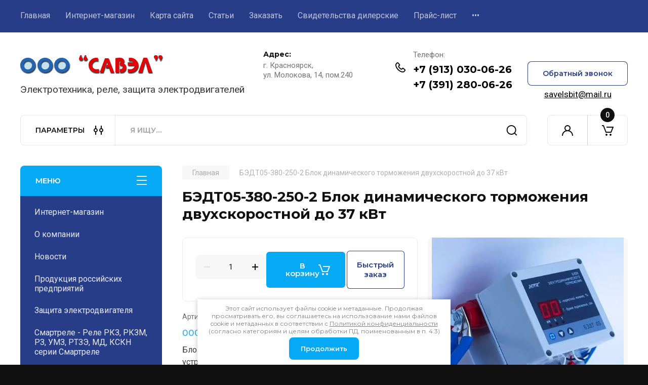

--- FILE ---
content_type: text/html; charset=utf-8
request_url: https://xn--80ae1av6d.xn--p1ai/magazin/product/40326286
body_size: 18814
content:
<!doctype html>
<html lang="ru">

<head>
<meta charset="utf-8">
<meta name="robots" content="all"/>
<title>БЭДТ05-380-250-2 Блок динамического торможения двухскоростной до 37 кВт</title>
<meta name="description" content="БЭДТ05-380-250-2 Блок динамического торможения двухскоростной до 37 кВт">
<meta name="keywords" content="БЭДТ05-380-250-2 Блок динамического торможения двухскоростной до 37 кВт">
<meta name="SKYPE_TOOLBAR" content="SKYPE_TOOLBAR_PARSER_COMPATIBLE">
<meta name="viewport" content="width=device-width, initial-scale=1.0, maximum-scale=1.0, user-scalable=no">
<meta name="format-detection" content="telephone=no">
<meta http-equiv="x-rim-auto-match" content="none">


<!-- JQuery -->
<script src="/g/libs/jquery/1.10.2/jquery.min.js" charset="utf-8"></script>
<!-- JQuery -->

		<link rel="stylesheet" href="/g/css/styles_articles_tpl.css">

            <!-- 46b9544ffa2e5e73c3c971fe2ede35a5 -->
            <script src='/shared/s3/js/lang/ru.js'></script>
            <script src='/shared/s3/js/common.min.js'></script>
        <link rel='stylesheet' type='text/css' href='/shared/s3/css/calendar.css' /><link rel='stylesheet' type='text/css' href='/shared/highslide-4.1.13/highslide.min.css'/>
<script type='text/javascript' src='/shared/highslide-4.1.13/highslide.packed.js'></script>
<script type='text/javascript'>
hs.graphicsDir = '/shared/highslide-4.1.13/graphics/';
hs.outlineType = null;
hs.showCredits = false;
hs.lang={cssDirection:'ltr',loadingText:'Загрузка...',loadingTitle:'Кликните чтобы отменить',focusTitle:'Нажмите чтобы перенести вперёд',fullExpandTitle:'Увеличить',fullExpandText:'Полноэкранный',previousText:'Предыдущий',previousTitle:'Назад (стрелка влево)',nextText:'Далее',nextTitle:'Далее (стрелка вправо)',moveTitle:'Передвинуть',moveText:'Передвинуть',closeText:'Закрыть',closeTitle:'Закрыть (Esc)',resizeTitle:'Восстановить размер',playText:'Слайд-шоу',playTitle:'Слайд-шоу (пробел)',pauseText:'Пауза',pauseTitle:'Приостановить слайд-шоу (пробел)',number:'Изображение %1/%2',restoreTitle:'Нажмите чтобы посмотреть картинку, используйте мышь для перетаскивания. Используйте клавиши вперёд и назад'};</script>

<!--s3_require-->
<link rel="stylesheet" href="/g/basestyle/1.0.1/user/user.css" type="text/css"/>
<link rel="stylesheet" href="/g/basestyle/1.0.1/user/user.blue.css" type="text/css"/>
<script type="text/javascript" src="/g/basestyle/1.0.1/user/user.js" async></script>
<!--/s3_require-->
				
		
		
		
			<link rel="stylesheet" type="text/css" href="/g/shop2v2/default/css/theme.less.css">		
			<script type="text/javascript" src="/g/printme.js"></script>
		<script type="text/javascript" src="/g/shop2v2/default/js/tpl.js"></script>
		<script type="text/javascript" src="/g/shop2v2/default/js/baron.min.js"></script>
		
			<script type="text/javascript" src="/g/shop2v2/default/js/shop2.2.js"></script>
		
	<script type="text/javascript">shop2.init({"productRefs": [],"apiHash": {"getPromoProducts":"8ba018df59f8c489f8b2712d6e1823fc","getSearchMatches":"3c9e62bcac0c58fefb750f102e005704","getFolderCustomFields":"42c26d45e7041895b0b47df8b503ef11","getProductListItem":"776ed27081f8cdc7844de170d35d2cfe","cartAddItem":"9572c68d7c55288c2ac39ef7b5982405","cartRemoveItem":"2125b81d74159c7c1b528349f80852e6","cartUpdate":"53f55673bcdc6ed9e0c3563c4f9c9c7a","cartRemoveCoupon":"cf57d827ff4dbe688019ce751d7383b0","cartAddCoupon":"dad9aa10372006a2bc50ae1d86a6f296","deliveryCalc":"4e5295fecee3c1fa5f74fe40a4c3f3cd","printOrder":"b0febb4deff30473d4d925e1e0ec279b","cancelOrder":"d2d7809e5cf62adc0b9424838db42718","cancelOrderNotify":"6b1191c8887f204a848d6599f61a3b9f","repeatOrder":"3f0a8b1adfac7da43966b81897f0836c","paymentMethods":"41c33423283f86cfff4afe4c3f2529fb","compare":"c5d6383bb720bccd4bac1da3eb07a104"},"hash": null,"verId": 293157,"mode": "product","step": "","uri": "/magazin","IMAGES_DIR": "/d/","my": {"gr_product_on_tag_page":true,"buy_alias":"\u0412 \u043a\u043e\u0440\u0437\u0438\u043d\u0443","buy_mod":true,"buy_kind":true,"on_shop2_btn":true,"gr_auth_placeholder":true,"gr_show_collcetions_amount":true,"gr_kinds_slider":true,"gr_cart_titles":true,"gr_filter_remodal_res":"1260","gr_sorting_no_filter":true,"gr_filter_remodal":true,"gr_filter_range_slider":false,"gr_search_range_slider":false,"gr_add_to_compare_text":"\u041a \u0441\u0440\u0430\u0432\u043d\u0435\u043d\u0438\u044e","gr_to_compare_text":"\u0421\u0440\u0430\u0432\u043d\u0438\u0442\u044c","gr_search_form_title":"\u041f\u041e\u0418\u0421\u041a \u041f\u041e \u041f\u0410\u0420\u0410\u041c\u0415\u0422\u0420\u0410\u041c","gr_vendor_in_thumbs":true,"gr_show_titles":true,"gr_show_options_text":"\u0412\u0441\u0435 \u043f\u0430\u0440\u0430\u043c\u0435\u0442\u0440\u044b","gr_pagelist_only_icons":true,"gr_filter_title_text":"\u0424\u0418\u041b\u042c\u0422\u0420","gr_filter_btn_text":"\u0424\u0418\u041b\u042c\u0422\u0420","gr_filter_reset_text":"\u041e\u0447\u0438\u0441\u0442\u0438\u0442\u044c","gr_card_slider_class":" vertical","gr_product_one_click":"\u0411\u044b\u0441\u0442\u0440\u044b\u0439 \u0437\u0430\u043a\u0430\u0437","gr_options_more_btn":"\u0412\u0441\u0435 \u043f\u0430\u0440\u0430\u043c\u0435\u0442\u0440\u044b","gr_cart_auth_remodal":true,"gr_cart_show_options_text":"\u041f\u043e\u043a\u0430\u0437\u0430\u0442\u044c \u043f\u0430\u0440\u0430\u043c\u0435\u0442\u0440\u044b","gr_cart_clear_btn_class":"clear_btn","gr_cart_back_btn":"\u041a \u043f\u043e\u043a\u0443\u043f\u043a\u0430\u043c","gr_cart_total_title":"\u0420\u0430\u0441\u0447\u0435\u0442","gr_cart_autoriz_btn_class":"cart_buy_rem","gr_cart_regist_btn_class":"cart_regist_btn","gr_coupon_placeholder":"\u041a\u0443\u043f\u043e\u043d","fold_btn_tit":"\u041a\u0410\u0422\u0410\u041b\u041e\u0413 \u0422\u041e\u0412\u0410\u0420\u041e\u0412","fold_mobile_title":"\u041a\u0410\u0422\u0410\u041b\u041e\u0413","search_btn_tit":"\u041f\u0410\u0420\u0410\u041c\u0415\u0422\u0420\u042b","search_form_btn":"\u041d\u0430\u0439\u0442\u0438","gr_show_nav_btns":true,"gr_hide_no_amount_rating":true,"price_fa_rouble":true,"gr_filter_placeholders":true,"gr_filter_only_field_title":true,"gr_comments_only_field_placeholder":true,"gr_coupon_used_text":"\u0418\u0441\u043f\u043e\u043b\u044c\u0437\u043e\u0432\u0430\u043d\u043d\u044b\u0439","gr_pluso_title":"\u041f\u043e\u0434\u0435\u043b\u0438\u0442\u044c\u0441\u044f","gr_cart_preview_version":"2.2.110-electrical-goods-cart-preview","gr_filter_version":"global:shop2.2.110-auto-accessories-adaptive-store-filter.tpl","gr_cart_page_version":"global:shop2.2.110-electrical-goods-cart.tpl","gr_product_template_name":"shop2.2.110-auto-accessories-adaptive-store-product-list-thumbs.tpl","gr_product_page_version":"global:shop2.2.110-electrical-goods-product.tpl","gr_collections_item":"global:shop2.2.110-auto-accessories-adaptive-store-product-item-collections.tpl","min_count_in_select":15,"gr_slider_new_style":true,"gr_buy_btn_data_url":true,"gr_product_quick_view":true,"gr_turn_zoom_image":true,"gr_shop_modules_new_style":true,"gr_pagelist_lazy_load_normal":true,"lazy_load_subpages":true,"gr_shop2_msg":true,"gr_additional_cart_preview_new_template":true,"gr_filter_max_count":10,"gr_cart_amount_new":true,"gr_compare_page_version":"global:shop2.2.110-electrical-goods-compare.tpl","gr_img_lazyload":true,"gr_optimized":false,"fix_fixedPanel_ios":true,"gr_product_show_btns":true,"gr_show_item_params":true,"gr_image_object":true},"shop2_cart_order_payments": 1,"cf_margin_price_enabled": 0,"maps_yandex_key":"","maps_google_key":""});</script>
<style type="text/css">.product-item-thumb {width: 350px;}.product-item-thumb .product-image, .product-item-simple .product-image {height: 350px;width: 350px;}.product-item-thumb .product-amount .amount-title {width: 254px;}.product-item-thumb .product-price {width: 300px;}.shop2-product .product-side-l {width: 200px;}.shop2-product .product-image {height: 190px;width: 200px;}.shop2-product .product-thumbnails li {width: 56px;height: 56px;}</style>
	
	<!-- Custom styles -->
	<link rel="stylesheet" href="/g/libs/jqueryui/datepicker-and-slider/css/jquery-ui.css">
	<link rel="stylesheet" href="/g/libs/lightgallery/v1.2.19/lightgallery.css">
	<link rel="stylesheet" href="/g/libs/remodal/css/remodal.css">
	<link rel="stylesheet" href="/g/libs/remodal/css/remodal-default-theme.css">
	<link rel="stylesheet" href="/g/libs/waslide/css/waslide.css">
	<link rel="stylesheet" href="/g/libs/jquery-popover/0.0.4/jquery.popover.css">
	<link rel="stylesheet" href="/g/libs/tiny-slider/2.9.2/css/animate.min.css">
	<link rel="stylesheet" href="/g/libs/tiny-slider/2.9.2/css/tiny-slider.min.css">
	<!-- Custom styles -->
	
	<!-- Custom js -->
	<script src="/g/libs/headeroom/0.12.0/headroom.js" charset="utf-8"></script>	<script src="/g/libs/jquery-responsive-tabs/1.6.3/jquery.responsiveTabs.min.js" charset="utf-8"></script>
	<script src="/g/libs/jquery-match-height/0.7.2/jquery.matchHeight.min.js" charset="utf-8"></script>
	<script src="/g/libs/jqueryui/datepicker-and-slider/js/jquery-ui.min.js" charset="utf-8"></script>
	<script src="/g/libs/jqueryui/touch_punch/jquery.ui.touch_punch.min.js" charset="utf-8"></script>
	
	<script src="/g/libs/owl-carousel/2.3.4/owl.carousel.min.js" charset="utf-8"></script>
	
			<script src="/g/libs/flexmenu/1.4.2/flexmenu.min.modern.js" charset="utf-8"></script>
		
	<script src="/g/libs/lightgallery/v1.2.19/lightgallery.js" charset="utf-8"></script>
	<script src="/g/libs/jquery-slick/1.6.0/slick.min.js" charset="utf-8"></script>
	<script src="/g/libs/remodal/js/remodal.js" charset="utf-8"></script>
	<script src="/g/libs/waslide/js/animit.js"></script>
	<script src="/g/libs/waslide/js/waslide.js"></script>
	
	<script src="/g/templates/shop2/widgets/js/timer.js" charset="utf-8"></script>
	
	<script src="/g/libs/jquery-popover/0.0.4/jquery.popover.js"></script>
	<script src="/g/libs/tiny-slider/2.9.2/js/tiny-slider.helper.ie8.min.js"></script>
	<script src="/g/libs/tiny-slider/2.9.2/js/tiny-slider.min.js"></script>
	<script src="/g/libs/vanilla-lazyload/17.1.0/lazyload.min.js"></script>	<!-- Custom js -->
	
	<!-- Site js -->
	<script src="/g/s3/misc/form/shop-form/shop-form-minimal.js" charset="utf-8"></script>
	<script src="/g/templates/shop2/2.110.2/electrical-goods/js/plugins.js" charset="utf-8"></script>











<!-- Site js -->

<!-- Theme styles -->

		
				    <link rel="stylesheet" href="/g/templates/shop2/2.110.2/electrical-goods/themes/theme11/theme.scss.css">
			
<!-- Theme styles -->

	<!-- Main js -->
		<script src="/t/v83/images/shop_main.js" charset="utf-8"></script>
	<!-- Main js -->

	<link rel="stylesheet" href="/t/v83/images/css/seo_styless.scss.css">
<script src="/t/v83/images/js/seo_addons.js"></script>
<link rel="stylesheet" href="/g/templates/shop2/2.110.2/electrical-goods/css/global_styles.css">



</head><link rel="stylesheet" href="/t/v83/images/site.addons.css">

<body class="site gr_shop2_msg">
	<link rel="stylesheet" href="/t/v83/images/css/seostyles.scss.css">
			
			<style>
				.quick-view-trigger {display: none !important;}
			</style>
		
		
		
	   
   <div class="site_wrap">
	   <div class="mobile_panel_wrap">
	      <div class="mobile__panel">
	         <a class="close-button"><span>&nbsp;</span></a>
	         <div class="mobile_panel_inner">
	            <div class="mobile_menu_prev">
	               <div class="btn_next_menu"><span>МЕНЮ</span></div>
	               
	               	                <nav class="mobile_shared_wrap"></nav>
	     
	                
	                	               <!-- <nav class="mobile_shared_wrap2"></nav>-->
	
	            </div>
	            <div class="mobile_menu_next">
	               <div class="btn_prev_menu"><span>Назад</span></div>
	               
	            </div>
	         </div>
	      </div>
	   </div>

	   <div class="site__wrapper">
	   	
	   			   	
	      <div class="top-menu">
	         <nav class="top-menu__inner block_padding">            
	            <ul class="top-menu__items"><li><a href="/about" >Главная</a></li><li class="opened active"><a href="/" >Интернет-магазин</a></li><li><a href="/sitemap" >Карта сайта</a></li><li><a href="/stati" >Статьи</a></li><li><a href="/zakazat" >Заказать</a></li><li><a href="/svidetelstva-dilerskiye" >Свидетельства дилерские</a></li><li><a href="/price"  target="_blank">Прайс-лист</a></li><li><a href="/kontakty"  target="_blank">Контакты и реквизиты ООО "САВЭЛ"</a></li><li><a href="/chernyy-spisok-dolzhnikov"  target="_blank">Черный список должников</a></li></ul>            
	         </nav>
	      </div>
	      <div class="site__inner">
	         <header class="site-header block_padding logo_top">
	            <div class="company-info">
	            		            									<a class="company-info__logo_pic" href="https://xn--80ae1av6d.xn--p1ai">
								<img style="max-width: 500px" src="/thumb/2/FnfVD6cRfBLmraagMRuVGw/500c90/d/logo_2.png" alt="">
							</a>
																					<div class="company-info__name_desc">
		  						               		               <div class="company-info__descr">Электротехника, реле, защита электродвигателей</div>
		               	               </div>
	               	            </div>
	            <div class="head-contacts">
	               <div class="head-contacts__inner">
	                  <div class="head-contacts__address">
	                  		                     <div class="head-contacts__title">Адрес:</div>
	                     	                     	                     <div class="head-contacts__body">г. Красноярск, <br />
ул. Молокова, 14, пом.240</div>
	                     	                  </div>
	                  
	                  	                  <div class="head-contacts__phones">
	                     <div class="head-contacts__phones-inner">
	                        <div class="div-block">
	                        		                        	<div>
	                        		<span class="phone-num__title">Телефон:</span>
	                        		<a href="tel:" class="link"></a>
                        		</div> 
	                        		                        	<div>
	                        		<span class="phone-num__title"></span>
	                        		<a href="tel:+7 (913) 030-06-26" class="link">+7 (913) 030-06-26</a>
                        		</div> 
	                        		                        	<div>
	                        		<span class="phone-num__title"></span>
	                        		<a href="tel:+7 (391) 280-06-26" class="link">+7 (391) 280-06-26</a>
                        		</div> 
	                        		                        </div>
	                        	                     </div>
	                  </div>
	                  	               </div>
	               	               <div class="header__recall-wrap">
	               		<div class="head-conracts__recall"><span data-remodal-target="form_top_popap" class="head-conracts__recall-btn w-button">Обратный звонок</span></div>
	               									<div class="site-header__mail">
									<div class="site-header__mail-wrap">
																		<a href="mailto:savelsbit@mail.ru" class="site-header__mail-link">savelsbit@mail.ru</a>
																		</div>
							</div>
							               </div>
	               	            </div>
	         </header>
	         <div class="shop-modules block_padding shop_modules_new_style">
	            <div class="shop-modules__inner">
	            		               <div class="shop-modules__folders_mobile">
	                  <div class="shop-modules__folder-icon"></div>
	               </div>
	                <div class="shop-modules__search">
	                    <div data-remodal-target="search_popap" class="shop-modules__search-popup w-button">ПАРАМЕТРЫ</div>
	                     <nav class="search_catalog_top">
	                     	
	                     								    <form action="/magazin/search" enctype="multipart/form-data" method="get" class="shop-modules__search-form w-form">
		                     	    <input type="text" id="s[name]" name="search_text" placeholder="Я ищу…" class="shop-modules__search-input w-input">
		                     	    <button class="shop-modules__search-btn w-button">Найти</button>
		                       <re-captcha data-captcha="recaptcha"
     data-name="captcha"
     data-sitekey="6LcOAacUAAAAAI2fjf6MiiAA8fkOjVmO6-kZYs8S"
     data-lang="ru"
     data-rsize="invisible"
     data-type="image"
     data-theme="light"></re-captcha></form>   
							                   
					    </nav>
	
	                </div>
	               <div class="mobile-contacts" data-remodal-target="contact_popap">&nbsp;</div>
	               <div class="mobile-search" data-remodal-target="search_popap">&nbsp;</div>
	               
	               <div class="shop-modules__cabinet" data-remodal-target="login_popap">&nbsp;</div>
	               
	               	               
	               
	               					
																	
													<div class="gr-cart-preview">
								  
	    	    	    
	    <div id="shop2-cart-preview">
	      <a href="/magazin/cart" class=" pointer_events_none">
	        <span class="gr-cart-total-amount shop-modules__cart-amount">0</span>
	        <span class="gr-cart-total-sum">0.00 <span>руб.</span></span>
	      </a>
	    </div><!-- Cart Preview -->
    
								</div>
							 
											
						                
	            </div>
	         </div>
	         <div class="site-content content_shop_pages">
	            <div class="site-content__inner ">
	            	
	            	<div class="site-content__inner_2 block_padding">
	              
	               <div class="site-content__left">
	               	
	               	
	               						
					
					<div class="shop-modules__folders shop-modules__folders2">
	                  <div class="shop-modules__folders-title">Меню</div>
	                  <div class="shop-modules__folder-icon"></div>
	               </div>
					<nav class=" folders-nav ">
				         <ul class="folders_menu folders_menu2"><li><a href="/magazin/folder/katalog-tovarov" >Интернет-магазин</a></li><li><a href="/o_kompanii" >О компании</a></li><li><a href="/novosti" >Новости</a></li><li><a href="/produkciya_rossiyskih_predpriyatiy" >Продукция российских предприятий</a></li><li><a href="/zaschita_elektrodvigatelya"  target="_blank">Защита электродвигателя</a></li><li><a href="/rele-serii-smartrele"  target="_blank">Смартреле - Реле РКЗ, РКЗМ, РЗ, УМЗ, РТЗЭ, МД, КСКН серии Смартреле</a></li><li><a href="/monitory-dvigatelya-md"  target="_blank">МД-2,  МД-4, МД-4М - Мониторы двигателя</a></li><li><a href="/md-8-monitor-dvigatelya"  target="_blank">МД-8 Монитор двигателя - Защита высоковольтных электродвигателей</a></li><li><a href="/rele_kontrolya_i_zaschity_rkz_rkzm"  target="_blank">РКЗ, РКЗМ - Реле контроля и защиты электродвигателя</a></li><li><a href="/rele-tokovoy-zaschity-rtze"  target="_blank">РТЗЭ - Реле токовой защиты электродвигателя</a></li><li><a href="/rele_povtornogo_puska_samozapuska"  target="_blank">РПП-2М, РСЗ-2М, МД-5, РПП-2Д - Реле повторного пуска (самозапуска)</a></li><li><a href="/kontrollery-stanka-kachalki-kskn"  target="_blank">КСКН-4, КСКН-7, КСКН-7Д - Контроллеры станка качалки</a></li><li><a href="/umz-ustroystvo-monitoringa-i-zashchity"  target="_blank">УМЗ - Устройство мониторинга и защиты</a></li><li><a href="/umz-d-oled-ustroystvo-monitoringa-i-zashchity" >УМЗ-Д (OLED) - Устройство мониторинга и защиты</a></li><li><a href="/ektm-elektronnyy-kontroller-toka"  target="_blank">ЭКТМ, ЭКТ - Электронный контроллер тока</a></li><li><a href="/ektm-d-elektronnyy-kontroller-toka"  target="_blank">ЭКТМ-Д - Электронный контроллер тока</a></li><li><a href="/pulty-upravleniya"  target="_blank">ПУ-02, ПУ-04 - Пульты управления к реле РКЗ, РКЗМ, РТЗЭ, ЭКР, ЭКРМ, РПП, МД</a></li><li><a href="/sistema-besprovodnogo-dostupa" >Система беспроводного доступа WL_NET</a></li><li><a href="/organizaciya-avarijnoj-signalizacii-v-sistemah-rza"  target="_blank">Организация аварийной сигнализации в системах РЗА</a></li><li><a href="/kontrol-nagruzok-v-elektricheskih-setyah"  target="_blank">Контроль нагрузок в электрических сетях</a></li><li><a href="/sistemy-i-sredstva-sbora-informacii"  target="_blank">Адаптеры, системы и средства сбора информации</a></li><li><a href="/moduli-i-datchiki"  target="_blank">Модули и датчики</a></li><li><a href="/sravnenie-priborov-zaschity1"  target="_blank">Сравнение приборов защиты</a></li><li><a href="/rekomendacii-po-podboru-rele,-kontr"  target="_blank">Рекомендации по подбору реле, контроллеров и мониторов</a></li><li><a href="/rele-napryazheniya-s-kontrolem-toka"  target="_blank">Реле напряжения с контролем тока</a></li><li><a href="/mikroprocessornye_releynye_ustroyst"  target="_blank">Микропроцессорные релейные устройства защиты и управления Новатек-Электро</a></li><li><a href="/modulnye-ustroystva-avtomatiki"  target="_blank">Реле и модульные устройства автоматики (Полигон)</a></li><li><a href="/datchiki_i_ustroystva_avtomatiki"  target="_blank">Датчики и устройства автоматики (НТФ Микроникс)</a></li><li><a href="/ustroystva-avtomaticheskogo-upravleniya-monitoringa-i-zashchity"  target="_blank">Устройства автоматического управления, мониторинга и защиты ("Энергис-Автоматика")</a></li><li><a href="/raschet-ekonomicheskoy-effektivnosti-vnedreniya-priborov-zashchity"  target="_blank">Расчет экономической  эффективности  внедрения  приборов  защиты</a></li><li><a href="/nashi_partnery" >Наши партнеры</a></li><li><a href="/board" >Отправить сообщение, задать вопрос</a></li><li><a href="/ob_yavleniya"  target="_blank">Объявления</a></li><li><a href="/polzovatelskoe-soglashenie"  target="_blank">Пользовательское соглашение</a></li><li><a href="/users" >Регистрация</a></li></ul>				    </nav>
					
					
	               
	
	                								                	                  
	                  		                  
	                  			                  	<a href="/magazin/product/19289105" class="red_block w-inline-block">
		                     	<div class="red_block__pic lazy"  data-bg="/thumb/2/VyjVy-xuSvJ9wuH9jv2Sqw/620r620/d/smartrele_s-200_2.jpg" ></div>
		                     	<div class="red_block__container red_block_overlay">
		                        	<div class="red_block__text">
		                        			                           				<div class="red_block__title">-20%</div>
			                           				                           				                        </div>
			                        		                        		<div class="red_block__button">К товару</div>
		                       				                     	</div>
		                  	</a>
	                  		                  
               	   	                  
	               </div>
	              
	               <div class="site-content__right">
	                    
	                      
	                    
							
	                    
	
						<main class="site-main">
				            <div class="site-main__inner">
				                
				                				                
				                
<div class="site-path" data-url="/"><a href="/"><span>Главная</span></a> <span>БЭДТ05-380-250-2 Блок динамического торможения двухскоростной до 37 кВт</span></div>				                
	                            <h1>БЭДТ05-380-250-2 Блок динамического торможения двухскоростной до 37 кВт</h1>
	                            	                            
	                            
	                            								
								
<div class="shop2-cookies-disabled shop2-warning hide"></div>


	
		
							
			
							
			
							
			
		
				
		
					



	<div class="card-page gr_image_object">
		
				
		<div class="card-page__top">		
			<div class="card-page__right">
				<form
					method="post"
					action="/magazin?mode=cart&amp;action=add"
					accept-charset="utf-8"
					class="shop2-product">
	
					<div class="shop2-product__inner">
						<input type="hidden" name="kind_id" value="207220506"/>
						<input type="hidden" name="product_id" value="151316306"/>
						<input type="hidden" name="meta" value='null'/>					
						
												
						<div class="form-additional">
							
							
														
							
							 <!-- .card-slider__flags -->
			                
			                
	
															<div class="product-price">
										<div class="price-current">
		<strong>35&nbsp;000.00</strong>
		<span class="fa fa-rouble">₽</span>	</div>
										
								
								</div>
								
				
	<div class="product-amount">
					<div class="amount-title">Количество:</div>
							<div class="shop2-product-amount">
				<button type="button" class="amount-minus">&#8722;</button><input type="text" name="amount" data-kind="207220506"  data-min="1" data-multiplicity="" maxlength="4" value="1" /><button type="button" class="amount-plus">&#43;</button>
			</div>
						</div>
								
			<button class="shop-product-btn type-3 buy" type="submit" data-url="/magazin/product/40326286">
			<span>В корзину</span>
		</button>
	
<input type="hidden" value="БЭДТ05-380-250-2 Блок динамического торможения двухскоростной до 37 кВт" name="product_name" />
<input type="hidden" value="https:///magazin/product/40326286" name="product_link" />														
				        					            															            		<div class="buy-one-click gr-button-3" data-remodal-target="one-click"
					            			data-api-url="/-/x-api/v1/public/?method=form/postform&param[form_id]=4384106&param[tpl]=global:shop2.form.minimal.tpl&param[product_link]=xn--80ae1av6d.xn--p1ai/magazin/product/40326286&param[product_name]=БЭДТ05-380-250-2 Блок динамического торможения двухскоростной до 37 кВт">
					            			Быстрый заказ
					            		</div>
					            					            				            							</div>
	
						<div class="shop2-product__top">
			                
	
					
	
	
					<div class="shop2-product-article"><span>Артикул:</span> нет</div>
	
							
		                </div>
	
								                    <div class="shop2-product__vendor">
		                        <a href="/magazin/vendor/11197206">ООО "Энергис-Автоматика"</a>
		                    </div>
		                	
									                <div class="product-anonce">
			                    Блок БЭДТ05 представляет собой  микропроцессорное устройство для торможения электродвигателя путём создания неподвижного магнитного поля в статоре (торможение постоянным током).<br />
БЭДТ05-380-250-2 Блок динамического торможения двухскоростной до 37 кВт
			                </div>
			            		            
	
			            <div class="shop2-product__options">
			            	

 
	
		
	
			            </div>
	
					</div>
				<re-captcha data-captcha="recaptcha"
     data-name="captcha"
     data-sitekey="6LcOAacUAAAAAI2fjf6MiiAA8fkOjVmO6-kZYs8S"
     data-lang="ru"
     data-rsize="invisible"
     data-type="image"
     data-theme="light"></re-captcha></form><!-- Product -->
			</div>
	
			<div class="card-page__left card_left_width">
				
				<div class="card-slider vertical">		
	
					
					
					<div class="card_page_compare">
											</div>
					<div class="card-slider__items no_thumbs">
						<div class="card-slider__item">
							
															<div class="card-slider__image contain_img">
																			<a class="gr-image-zoom" href="/d/БЭДТ05.jpg">
			                                <img src="/thumb/2/5goAdjZ8YYi1HW1lJNPtQw/600r600/d/%D0%91%D0%AD%D0%94%D0%A205.jpg"  alt="БЭДТ05-380-250-2 Блок динамического торможения двухскоростной до 37 кВт" title="БЭДТ05-380-250-2 Блок динамического торможения двухскоростной до 37 кВт" />
			                            </a>
																	</div>
													</div>
											</div>
					
									</div> <!-- .card-slider -->
				
									<div class="pluso-share">
													<div class="pluso-share__title">Поделиться</div>
												<div class="pluso-share__body">
                        	<script src="https://yastatic.net/es5-shims/0.0.2/es5-shims.min.js"></script>
                            <script src="https://yastatic.net/share2/share.js"></script>
                            <div class="ya-share2" data-services="messenger,vkontakte,odnoklassniki,telegram,viber,whatsapp"></div>
						</div>
					</div> <!-- .pluso-share -->
					
			</div>
	
		</div>
		
				
		<div class="card-page__bottom">
	
				



	<div id="product-tabs" class="shop-product-data">
									<ul class="shop-product-data__nav">
					<li class="active-tab"><a href="#shop2-tabs-2">Описание</a></li>
				</ul>
			
						<div class="shop-product-data__desc">

																								<div class="desc-area html_block active-area" id="shop2-tabs-2">
									<p>Используется в электроустановках, где необходимо сокращение времени останова&nbsp; электропривода, например, установки с большими вращающимися инерционными массами, метало- и деревообрабатывающие станки, транспортеры, пилорамы и пр.</p>

<p><strong>БЭДТ позволяет задавать:</strong></p>

<p>- величину тормозного момента изменением величины напряжения от 0 до 99% от напряжения сети;</p>

<p>- длительность режима торможения от 0 до 99 секунд (для двухскоростных асинхронных двигателей устанавливается отдельно по каждой скорости).</p>

<p>БЭДТ поставляется для двигателей мощностью до 3 и 5,5 кВт в моноблочном исполнении, до 11, 22 и 37 кВт - с выносными силовыми элементами.</p>

<p>&nbsp;</p>

<p><strong>Блок односкоростной</strong> БЭДТ05-380-32-1 (до 3 кВт), БЭДТ05-380-50-1 (до 5,5 кВт),</p>

<p>БЭДТ05-380-80-1 (до 11 кВт),&nbsp; БЭДТ05-380-200-1 (до 22 кВт), БЭДТ05-380-250-1 (до 37 кВт),</p>

<p>БЭДТ05-380-320-1 (до 45 кВт ),</p>

<p><strong>Блок двухскоростной</strong> БЭДТ05-380-32-2 (до 3 кВт), БЭДТ05-380-50-2 (до 5,5 кВт),</p>

<p>БЭДТ05-380-80-2 (до 11 кВт), БЭДТ05-380-200-2 (до 22 кВт), БЭДТ05-380-250-2 (до 37 кВт),</p>

<p>БЭДТ05-380-320-2 (до 45 кВт)</p>

<p>&nbsp;</p>
								</div>
																				
								
								
				
								
				
                

			</div><!-- Product Desc -->
		
					<div class="shop2-product-tags">
				<span>теги:</span>
				<div>
											<a href="/magazin/tag/bedt05-380-250-2-blok-dinamicheskogo-tormozheniya-dvuhskorostnoj-do-37-kvt">БЭДТ05-380-250-2 Блок динамического торможения двухскоростной до 37 кВт</a>									</div>
			</div>
			</div>
										
<div class="collections">
	<div class="collections__inner">
			</div>
</div>		    
		    				<div class="remodal" data-remodal-id="one-click" role="dialog" data-remodal-options="hashTracking: false">
					<button data-remodal-action="close" class="gr-icon-btn remodal-close-btn"><span>Закрыть</span></button>
				</div> <!-- one-click-form -->
				
		</div>
	</div>
	
		
		
		<div class="gr-back-btn">
			<a href="javascript:shop2.back()" class="shop2-btn shop2-btn-back">Назад</a>
		</div>

	





</div>
				        </main> <!-- .site-main -->
	
	               </div>
	               </div>
	            </div>
						            
		            		            <div class="site-brands ">
		               <div class="site-brands__inner block_padding">
		                  <div class="site-brands__items js-slider-vendors">
		                  			                     <div class="site-brands__item-wrap">
		                     	<a href="#" class="site-brands__item w-inline-block">
		                     				                     			<img src="/g/spacer.gif" data-src="/thumb/2/bPAFS3eTLt8ZxXE3pPnlSg/150r150/d/tovarnyj_znak_ssp.jpg" width="150" height="150" class="lazy site-brands__item-pic" />
		                     				                     	</a>
	                     	 </div>
		                     		                     <div class="site-brands__item-wrap">
		                     	<a href="#" class="site-brands__item w-inline-block">
		                     				                     			<img src="/g/spacer.gif" data-src="/thumb/2/9IFmeBrwtkY6guHHoGnKPg/150r150/d/logotip_poligon_1.jpg" width="150" height="150" class="lazy site-brands__item-pic" />
		                     				                     	</a>
	                     	 </div>
		                     		                     <div class="site-brands__item-wrap">
		                     	<a href="#" class="site-brands__item w-inline-block">
		                     				                     			<img src="/g/spacer.gif" data-src="/thumb/2/RdIhk_Fjj4G4yezOve9wiA/150r150/d/logotip_3.jpg" width="150" height="150" class="lazy site-brands__item-pic" />
		                     				                     	</a>
	                     	 </div>
		                     		                     <div class="site-brands__item-wrap">
		                     	<a href="#" class="site-brands__item w-inline-block">
		                     				                     			<img src="/g/spacer.gif" data-src="/thumb/2/U3tZyiCPfjyO4Cs0rB9Z1w/150r150/d/logo_mikroniks_1.jpg" width="150" height="150" class="lazy site-brands__item-pic" />
		                     				                     	</a>
	                     	 </div>
		                     		                     <div class="site-brands__item-wrap">
		                     	<a href="#" class="site-brands__item w-inline-block">
		                     				                     			<img src="/g/spacer.gif" data-src="/thumb/2/b6O6ARAfe2VJu8NHDUl6Lw/150r150/d/logo_energis_1.jpg" width="150" height="150" class="lazy site-brands__item-pic" />
		                     				                     	</a>
	                     	 </div>
		                     		                  </div>
		               </div>
		            </div>
		            	            
	            
	            
	            	            
	            	            
	            	            <div class="site-advantage  advantage_inner">
	               <div class="site-advantage__inner block_padding">
	                  <div class="site-advantage__items">
	                  		                     <div class="site-advantage__item">

	                        <div class="site-advantage__item-pic">
		                     	 					            						            		<img src="/g/spacer.gif" data-src="/thumb/2/7VcJ4vG43K1Z2myMygwCiw/62c62/d/20.png" width="62" height="62" method="c" alt="Бесплатная консультация — помогаем сделать правильный выбор" class="lazy site-advantage__item-icon" />
				            							            	                        </div>
	                        <div class="site-advantage__item-title">Бесплатная консультация — помогаем сделать правильный выбор</div>
	                     </div>
	                     	                     <div class="site-advantage__item">

	                        <div class="site-advantage__item-pic">
		                     	 					            						            		<img src="/g/spacer.gif" data-src="/thumb/2/7d9-14PSit8DweCmlhXgKA/62c62/d/6.png" width="62" height="62" method="c" alt="Постоянное наличие на складе — самых ходовых позиций" class="lazy site-advantage__item-icon" />
				            							            	                        </div>
	                        <div class="site-advantage__item-title">Постоянное наличие на складе — самых ходовых позиций</div>
	                     </div>
	                     	                     <div class="site-advantage__item">

	                        <div class="site-advantage__item-pic">
		                     	 					            						            		<img src="/g/spacer.gif" data-src="/thumb/2/AIZ_QtA9zQJN0rGCnSGaqA/62c62/d/24.png" width="62" height="62" method="c" alt="Поставка под заказ — по предварительному согласованию" class="lazy site-advantage__item-icon" />
				            							            	                        </div>
	                        <div class="site-advantage__item-title">Поставка под заказ — по предварительному согласованию</div>
	                     </div>
	                     	                     <div class="site-advantage__item">

	                        <div class="site-advantage__item-pic">
		                     	 					            						            		<img src="/g/spacer.gif" data-src="/thumb/2/HhbuwXhJKOQNBOttw3wAHw/62c62/d/16.png" width="62" height="62" method="c" alt="Конкурентоспособные цены — на оригинальную продукцию" class="lazy site-advantage__item-icon" />
				            							            	                        </div>
	                        <div class="site-advantage__item-title">Конкурентоспособные цены — на оригинальную продукцию</div>
	                     </div>
	                     	                  </div>
	               </div>
	            </div>
	            	         </div>
	      </div>
	      
	        				<div class="link-top-btn" >&nbsp;</div>
				      
	      <footer class="site-footer">
	         <div class="site-footer__inner" style="padding-bottom: 30px;">
	            		            <div class="subscribe no-social-links">
		            	<div class="subscribe__inner-block block_padding">
		            						               <div class="form-block">
				                  <div class="form-block__form">
				                  					                     <div class="form-block__form__title">Подпишись на акции</div>
				                     				                     <div class="form-block__form-body w-form">                        
				                        <div class="bot_form">
				                        	
                        	
	    
        
    <div class="tpl-anketa" data-api-url="/-/x-api/v1/public/?method=form/postform&param[form_id]=4386506" data-api-type="form">
    		    	                <div class="tpl-anketa__right">
	        	            <form method="post" action="/" data-s3-anketa-id="4386506">
	                <input type="hidden" name="param[placeholdered_fields]" value="1" />
	                <input type="hidden" name="form_id" value="4386506">
	                	                	                <input type="hidden" name="param[hide_title]" value="1" />
	                <input type="hidden" name="param[product_name]" value="" />
                	<input type="hidden" name="param[product_link]" value="https://" />
                	<input type="hidden" name="param[policy_checkbox]" value="1" />
                	<input type="hidden" name="param[has_span_button]" value="" />
	                <input type="hidden" name="tpl" value="global:shop2.form.minimal.tpl">
	                		                		                    		                        <div class="tpl-field type-email field-required first-inline">
		                            		                            
		                            		                            <div class="field-value">
		                                		                                		                                    <input type="text" 
		                                    	 required  
			                                    size="30" 
			                                    maxlength="100" 
			                                    value="" 
			                                    name="d[0]" 
			                                    placeholder="E-mail *" 
		                                    />
		                                		                                
		                                		                            </div>
		                        </div>
		                    		                		                    		                        <div class="tpl-field type-checkbox field-required first-inline policy_checkbox">
		                            		                            
		                            		                            <div class="field-value">
		                                		                                		                                    <ul>
		                                        		                                            <li>
	                                            		
	                                            		<label>
	                                            			<input 
	                                            				 required  
			                                            		type="checkbox" 
			                                            		value="Да" 
			                                            		name="d[1]" 
		                                            		/>
	                                            			<span>Я выражаю <a href="/users/agreement" onclick="window.open(this.href, '', 'resizable=no,status=no,location=no,toolbar=no,menubar=no,fullscreen=no,scrollbars=no,dependent=no,width=500,left=500,height=700,top=700'); return false;">согласие на передачу и обработку персональных данных</a> в соответствии с <a href="/politika-konfidencialnosti" onclick="window.open(this.href, '', 'resizable=no,status=no,location=no,toolbar=no,menubar=no,fullscreen=no,scrollbars=no,dependent=no,width=500,left=500,height=700,top=700'); return false;">Политикой конфиденциальности</a> (согласно категориям и целям, поименованным в п. 4.2.6) <ins class="field-required-mark">*</ins></span>
	                                            		</label>
		                                        	</li>
		                                        		                                    </ul>
		                                		                                
		                                		                            </div>
		                        </div>
		                    		                	
	        			        		
	                	
	                <div class="tpl-field tpl-field-button">
	                    <button type="submit" class="tpl-form-button">Отправить</button>
	                </div>
	
	            <re-captcha data-captcha="recaptcha"
     data-name="captcha"
     data-sitekey="6LcOAacUAAAAAI2fjf6MiiAA8fkOjVmO6-kZYs8S"
     data-lang="ru"
     data-rsize="invisible"
     data-type="image"
     data-theme="light"></re-captcha></form>
	            
	        		        	
	                </div>
    </div>
				                        </div>
				                     </div>
				                  </div>
				               </div>
			               			               		               </div>
		            </div>
	            	            
	            		           	<div class="footer-payments block_padding">
		           		<div class="footer-payments__inner">
		           					           			<div class="footer-payments__items">
		           						           									           				<div class="footer-payments__item">
				           					<a href="#">
				           												                  			<img src="/g/spacer.gif" data-src="/thumb/2/LOwLsjB6x1vztgJ0Q7XnmQ/90c50/d/yandex-3.png" alt="Yandex money" title="Yandex money" class="lazy">
					                  							           					</a>
				           				</div>
			           						           						           									           				<div class="footer-payments__item">
				           					<a href="#">
				           												                  			<img src="/g/spacer.gif" data-src="/thumb/2/5_nTh74vdDbC1YS2P0zAHw/90c50/d/mir-3.png" alt="Мир" title="Мир" class="lazy">
					                  							           					</a>
				           				</div>
			           						           						           									           				<div class="footer-payments__item">
				           					<a href="#">
				           												                  			<img src="/g/spacer.gif" data-src="/thumb/2/gwds7HTnvfg9yJd8459b7A/90c50/d/robokassa-3.png" alt="Robokassa" title="Robokassa" class="lazy">
					                  							           					</a>
				           				</div>
			           						           						           			</div>
		           		</div>
		           	</div>
	           		            
	            <div class="site-footer__contacts block_padding">
	               <div class="site-footer__site-info">
	               			                  <div class="site-footer__site-copyright">
	                  					            				            				            				            &copy; 2011 ООО &quot;САВЭЛ&quot;
				            <br><a class="privacy_policy" href="/politika-konfidencialnosti">Политика конфиденциальности</a>
	                  </div>
	                  <div class="site-footer__counters"><!-- begin of Top100 code -->

<script id="top100Counter" type="text/javascript" src="https://counter.rambler.ru/top100.jcn?2592061"></script>
<noscript>
<a href="https://top100.rambler.ru/navi/2592061/">
<img src="https://counter.rambler.ru/top100.cnt?2592061" alt="Rambler's Top100" border="0" />
</a>

</noscript>
<!-- end of Top100 code -->
<!--__INFO2026-01-22 01:25:09INFO__-->
</div>
	               </div>
	               <div class="site-footer__contacts-wrap">
	               				                  <div class="site-footer__phones">
		                     <div class="site-footer__phones-wrap">
		                     			                        	<div class="div-block"><a href="tel:" class="link-2"></a></div>
		                        		                        	<div class="div-block"><a href="tel:+7 (913) 030-06-26" class="link-2">+7 (913) 030-06-26</a></div>
		                        		                        	<div class="div-block"><a href="tel:+7 (391) 280-06-26" class="link-2">+7 (391) 280-06-26</a></div>
		                        		                        		                     </div>
		                  </div>
	                  	                  		                  <div class="site-footer__address">
	                     				                     <div class="site-footer__address-wrap">
			                        	<div class="site-footer__address-body">г. Красноярск, <br />
ул. Молокова, 14, пом.240</div>
			                     </div>
	                        		                     		                  </div>
	                  	                  	                  <div class="site-footer__mail">
	                     <div class="site-footer__mail-wrap">
	                     		                     	<a href="mailto:savelsbit@mail.ru" class="site-footer__mail-link">savelsbit@mail.ru</a>
	                     		                     </div>
	                  </div>
	                  	               </div>
	            </div>
	            <div class="site-footer__nav block_padding">
	               <nav class="bottom_menu_wrap">
	                   <ul class="bottom_menu"><li><a href="/about" >Главная</a></li><li class="opened active"><a href="/" >Интернет-магазин</a></li><li><a href="/sitemap" >Карта сайта</a></li><li><a href="/stati" >Статьи</a></li><li><a href="/zakazat" >Заказать</a></li><li><a href="/svidetelstva-dilerskiye" >Свидетельства дилерские</a></li><li><a href="/price"  target="_blank">Прайс-лист</a></li><li><a href="/kontakty"  target="_blank">Контакты и реквизиты ООО "САВЭЛ"</a></li><li><a href="/chernyy-spisok-dolzhnikov"  target="_blank">Черный список должников</a></li></ul>	               </nav>
	               	               <div class="site-footer__megacopy"><span style='font-size:14px;' class='copyright'><!--noindex-->Создание, <span style="text-decoration:underline; cursor: pointer;" onclick="javascript:window.open('https://megagr'+'oup.ru/?utm_referrer='+location.hostname)" class="copyright">разработка сайта</span> — студия Мегагрупп.ру.<!--/noindex--></span></div>
	               	            </div>
	         </div>
	      </footer>
	      <!-- .site-footer -->
	      <div class="block_padding"></div>
	      <div class="w-embed">
	         
	         <style>.no-events {
	            pointer-events: none;
	            }
	         </style>
	         
	      </div>
	
			
			<div class="remodal" data-remodal-id="search_popap" role="dialog" data-remodal-options="hashTracking: false">
				<button data-remodal-action="close" class="close-button"><span>&nbsp;</span></button>
	         <div class="search_buttons">
	   			<div class="search_catalog_title active">ПОИСК</div>			
	   			<div class="search_param_title">ПАРАМЕТРЫ</div>
	         </div>
	         <nav class="search_catalog"></nav>
				<div class="search_form_wrap">
						
	
<div class="shop2-block search-form">
	<div class="search-form__inner">
		<div class="search-form__header">ПОИСК ПО ПАРАМЕТРАМ</div>
		<div class="search-rows">
			<form action="/magazin/search" enctype="multipart/form-data">
				<input type="hidden" name="sort_by" value=""/>
				
									<div class="search-rows__row gr-field-style float_row">
						<div class="row-title field-title">Цена (<span class="fa fa-rouble">₽</span>)<span style="display: inline-block;">:</span></div>
						<div class="row-body">
							<label class="input-from">
								<span class="from_title hide">от</span>
								<input name="s[price][min]" type="text" size="5" class="small" value="" placeholder="от" data-range_min="0" oninput="this.value = this.value.replace (/\D/, '')" />
							</label>
							<label class="input-to">
								<span class="to_title hide">до</span>
								<input name="s[price][max]" type="text" size="5" class="small" value="" placeholder="до" data-range_max="200000" oninput="this.value = this.value.replace (/\D/, '')" />
							</label>
													</div>
					</div>
				
									<div class="search-rows__row gr-field-style">
						<label class="row-title field-title" for="shop2-name">Название<span style="display: inline-block;">:</span></label>
						<div class="row-body">
							<input type="text" name="s[name]" size="20" id="shop2-name" value="" />
						</div>
					</div>
				
									<div class="search-rows__row gr-field-style">
						<label class="row-title field-title" for="shop2-article">Артикул<span style="display: inline-block;">:</span></label>
						<div class="row-body">
							<input type="text" name="s[article]" id="shop2-article" value="" />
						</div>
					</div>
				
									<div class="search-rows__row gr-field-style">
						<label class="row-title field-title" for="shop2-text">Текст<span style="display: inline-block;">:</span></label>
						<div class="row-body">
							<input type="text" name="search_text" size="20" id="shop2-text"  value="" />
						</div>
					</div>
				
				
									<div class="search-rows__row gr-field-style">
						<div class="row-title field-title">Выберите категорию<span style="display: inline-block;">:</span></div>
						<div class="row-body">
							<select name="s[folder_id]" id="s[folder_id]">
								<option value="">Все</option>
																																</select>
						</div>
					</div>

					<div id="shop2_search_custom_fields"></div>
								
								
									<div class="search-rows__row gr-field-style">
						<div class="row-title field-title">Производитель<span style="display: inline-block;">:</span></div>
						<div class="row-body">
							<select name="s[vendor_id]">
								<option value="">Все</option>          
																	<option value="4849106" >DigiTOP</option>
																	<option value="4849306" >ГК Полигон</option>
																	<option value="4849506" >ОАО "НИИПП"</option>
																	<option value="4849706" >ООО "ДЗРА"</option>
																	<option value="4849906" >ООО "ДС Электроникс"</option>
																	<option value="4850106" >ООО "Новатек-Электро"</option>
																	<option value="4850306" >ООО "Энергис-Автоматика"</option>
																	<option value="50936709" >ООО &quot;НТК &quot;Приборэнерго&quot;</option>
																	<option value="48912509" >ООО &quot;Росток-Электро&quot;</option>
																	<option value="4850506" >ООО НПП "СибСпецПроект"</option>
																	<option value="4850706" >ООО НТФ "Микроникс"</option>
																	<option value="78958709" >ПЭЛЗ</option>
															</select>
						</div>
					</div>
				
														    <div class="search-rows__row gr-field-style">
					        <div class="row-title field-title">Новинка<span style="display: inline-block;">:</span></div>
					        <div class="row-body">
					            					            <select name="s[flags][2]">
						            <option value="">Все</option>
						            <option value="1">да</option>
						            <option value="0">нет</option>
						        </select>
					        </div>
					    </div>
			    															    <div class="search-rows__row gr-field-style">
					        <div class="row-title field-title">Спецпредложение<span style="display: inline-block;">:</span></div>
					        <div class="row-body">
					            					            <select name="s[flags][1]">
						            <option value="">Все</option>
						            <option value="1">да</option>
						            <option value="0">нет</option>
						        </select>
					        </div>
					    </div>
			    									
				

									<div class="search-rows__row gr-field-style">
						<div class="row-title field-title">Результатов на странице<span style="display: inline-block;">:</span></div>
						<div class="row-body">
							<select name="s[products_per_page]">
																																		<option value="5">5</option>
																										<option value="20">20</option>
																										<option value="35">35</option>
																										<option value="50">50</option>
																										<option value="65">65</option>
																										<option value="80">80</option>
																										<option value="95">95</option>
															</select>
						</div>
					</div>
				
				<div class="search-rows__btn">
					<button type="submit" class="search-btn gr-button-1"><span>Найти</span></button>
				</div>
			</form >
		</div>
	</div>
</div><!-- Search Form -->				</div>		
			</div>
			
	      <div class="remodal" data-remodal-id="form_top_popap" role="dialog" data-remodal-options="hashTracking: false">
	         <button data-remodal-action="close" class="close-button"><span>&nbsp;</span></button>
	         <div class="form_top_wrap">
				
                        	
	    
        
    <div class="tpl-anketa" data-api-url="/-/x-api/v1/public/?method=form/postform&param[form_id]=4384906" data-api-type="form">
    		    			    	<div class="tpl-anketa__left">
		        	<div class="tpl-anketa__title">ОБРАТНЫЙ ЗВОНОК</div>
		        			        </div>
	                        <div class="tpl-anketa__right">
	        	            <form method="post" action="/" data-s3-anketa-id="4384906">
	                <input type="hidden" name="param[placeholdered_fields]" value="" />
	                <input type="hidden" name="form_id" value="4384906">
	                	                	                <input type="hidden" name="param[hide_title]" value="" />
	                <input type="hidden" name="param[product_name]" value="" />
                	<input type="hidden" name="param[product_link]" value="https://" />
                	<input type="hidden" name="param[policy_checkbox]" value="1" />
                	<input type="hidden" name="param[has_span_button]" value="" />
	                <input type="hidden" name="tpl" value="global:shop2.form.minimal.tpl">
	                		                		                    		                        <div class="tpl-field type-text field-required">
		                            		                                <div class="field-title">Как вас зовут: <span class="field-required-mark">*</span></div>
		                            		                            
		                            		                            <div class="field-value">
		                                		                                		                                    <input type="text" 
		                                    	 required  
			                                    size="30" 
			                                    maxlength="100" 
			                                    value="" 
			                                    name="d[0]" 
		                                    />
		                                		                                
		                                		                            </div>
		                        </div>
		                    		                		                    		                        <div class="tpl-field type-phone field-required">
		                            		                                <div class="field-title">Телефон: <span class="field-required-mark">*</span></div>
		                            		                            
		                            		                            <div class="field-value">
		                                		                                		                                    <input type="text" 
		                                    	 required  
			                                    size="30" 
			                                    maxlength="100" 
			                                    value="" 
			                                    name="d[1]" 
		                                    />
		                                		                                
		                                		                            </div>
		                        </div>
		                    		                		                    		                        <div class="tpl-field type-checkbox field-required policy_checkbox">
		                            		                            
		                            		                            <div class="field-value">
		                                		                                		                                    <ul>
		                                        		                                            <li>
	                                            		
	                                            		<label>
	                                            			<input 
	                                            				 required  
			                                            		type="checkbox" 
			                                            		value="Да" 
			                                            		name="d[2]" 
		                                            		/>
	                                            			<span>Я выражаю&nbsp;<a href="/users/agreement" onclick="window.open(this.href, '', 'resizable=no,status=no,location=no,toolbar=no,menubar=no,fullscreen=no,scrollbars=no,dependent=no,width=500,left=500,height=700,top=700'); return false;">согласие на передачу и обработку персональных данных</a>&nbsp;в соответствии с&nbsp;<a href="/politika-konfidencialnosti" onclick="window.open(this.href, '', 'resizable=no,status=no,location=no,toolbar=no,menubar=no,fullscreen=no,scrollbars=no,dependent=no,width=500,left=500,height=700,top=700'); return false;">Политикой конфиденциальности</a>&nbsp;(согласно категориям и целям, поименованным в п. 4.2.1) <ins class="field-required-mark">*</ins></span>
	                                            		</label>
		                                        	</li>
		                                        		                                    </ul>
		                                		                                
		                                		                            </div>
		                        </div>
		                    		                	
	        			        		
	                	
	                <div class="tpl-field tpl-field-button">
	                    <button type="submit" class="tpl-form-button">Отправить</button>
	                </div>
	
	            <re-captcha data-captcha="recaptcha"
     data-name="captcha"
     data-sitekey="6LcOAacUAAAAAI2fjf6MiiAA8fkOjVmO6-kZYs8S"
     data-lang="ru"
     data-rsize="invisible"
     data-type="image"
     data-theme="light"></re-captcha></form>
	            
	        		        	
	                </div>
    </div>
	         </div>   
	      </div>
	
	
	      <div class="remodal" data-remodal-id="login_popap" role="dialog" data-remodal-options="hashTracking: false">
	         <button data-remodal-action="close" class="close-button"><span>&nbsp;</span></button>
	         <div class="login_wrap">
	            <div class="shop2-block login-form ">
	<div class="login-form__inner">
		<div class="login-form__header">
			Кабинет
		</div>
		<div class="login-form__body">
			
				<form method="post" action="/users">
					<input type="hidden" name="mode" value="login" />

					<div class="login-form__row login gr-field-style">
													<div class="field-title">Логин</div>
												<input  type="text" name="login" id="login" tabindex="1" value="" />
					</div>
					<div class="login-form__row gr-field-style">
													<div class="field-title">Пароль</div>
												<input  type="password" name="password" id="password" tabindex="2" value="" />
					</div>

					<div class="login-btns">
												<div class="login-btns__enter">
													<button type="submit" class="gr-button-1" tabindex="3">Войти</button>
												</div>
																		<div class="login-btns__links">
													<a href="/users/forgot_password" class="forgot_btn">Забыли пароль?</a>
															<br/>
														<a href="/users/register" class="register_btn">Регистрация</a>
												</div>
											</div>
				<re-captcha data-captcha="recaptcha"
     data-name="captcha"
     data-sitekey="6LcOAacUAAAAAI2fjf6MiiAA8fkOjVmO6-kZYs8S"
     data-lang="ru"
     data-rsize="invisible"
     data-type="image"
     data-theme="light"></re-captcha></form>
				
									<div class="g-auth__row g-auth__social-min">
												



				
						<div class="g-form-field__title"><b>Также Вы можете войти через:</b></div>
			<div class="g-social">
																												<div class="g-social__row">
								<a href="/users/hauth/start/vkontakte?return_url=/magazin/product/40326286" class="g-social__item g-social__item--vk-large" rel="nofollow">Vkontakte</a>
							</div>
																																						<!--noindex-->
							<a href="/users/hauth/start/yandex?return_url=/magazin/product/40326286" class="g-social__item g-social__item--ya" rel="nofollow">Yandex</a>
						<!--/noindex-->
																
			</div>
			
		
	
			<div class="g-auth__personal-note">
									
			
							Я выражаю&nbsp;<a href="/users/agreement" target="_blank">согласие на передачу и обработку персональных данных</a>&nbsp;в соответствии с&nbsp;<a href="/politika-konfidencialnosti" target="_blank">Политикой конфиденциальности</a>&nbsp;(согласно категориям и целям, поименованным в п. 4.2.2-4.2.3)
					</div>
						</div>
				
			
		</div>
	</div>
</div>	         </div>     
	      </div>
	      
	      <div class="remodal" data-remodal-id="contact_popap" role="dialog" data-remodal-options="hashTracking: false">
	         <button data-remodal-action="close" class="close-button"><span>&nbsp;</span></button>
	         <div class="contact-popap-wrap">
	            <div class="contact-popap-wrap__title"></div>
	            
	            <div class="head-contacts__phones">
	               <div class="head-contacts__phones-inner">
	                  <div class="div-block">
	                  		                     <div><a href="tel:" class="link"></a></div>   
	                     	                     <div><a href="tel:+7 (913) 030-06-26" class="link">+7 (913) 030-06-26</a></div>   
	                     	                     <div><a href="tel:+7 (391) 280-06-26" class="link">+7 (391) 280-06-26</a></div>   
	                     	                  </div>
	                  	               </div>
	            </div>
	
	            <div class="head-contacts__address">
	            		               <div class="head-contacts__title">Адрес:</div>
	               	               	               <div class="head-contacts__body">г. Красноярск, <br />
ул. Молокова, 14, пом.240</div>
	               	            </div>
	            
	            <div>
	            	<a data-remodal-target="form_top_popap" class="head-conracts__recall-btn w-button">Обратный звонок</a>
	            	
	            								<div class="site-header__mail">
								<div class="site-header__mail-wrap">
																<a href="mailto:savelsbit@mail.ru" class="site-header__mail-link">savelsbit@mail.ru</a>
																</div>
						</div>
							            </div>
	         </div>     
	      </div>
	
	   </div>
		
			   <!-- .site__wrapper -->   
	</div>
	
		<script src="/g/libs/headeroom/0.12.0/headroom.js" charset="utf-8"></script>		<link rel="stylesheet" href="/t/images/css/site_addons.scss.css">
	<link rel="stylesheet" href="/t/v83/images/css/ors_privacy.scss.css">
<script src="/t/v83/images/js/ors_privacy.js"></script>

<div class="cookies-warning cookies-block-js">
	<div class="cookies-warning__body">
		Этот сайт использует файлы cookie и метаданные. 
Продолжая просматривать его, вы соглашаетесь на использование нами файлов cookie и метаданных в соответствии 
с <a target="_blank" href="/politika-konfidencialnosti">Политикой конфиденциальности</a> (согласно категориям и целям обработки ПД, поименованным в п. 4.3) <br>
		<div class="cookies-warning__close gr-button-5 cookies-close-js">
			Продолжить
		</div>
	</div>
</div>
<!-- assets.bottom -->
<!-- </noscript></script></style> -->
<script src="/my/s3/js/site.min.js?1768978399" ></script>
<script src="/my/s3/js/site/defender.min.js?1768978399" ></script>
<script >/*<![CDATA[*/
var megacounter_key="59a937e805f35380724570cec34837e9";
(function(d){
    var s = d.createElement("script");
    s.src = "//counter.megagroup.ru/loader.js?"+new Date().getTime();
    s.async = true;
    d.getElementsByTagName("head")[0].appendChild(s);
})(document);
/*]]>*/</script>
<script >/*<![CDATA[*/
$ite.start({"sid":292268,"vid":293157,"aid":20457,"stid":4,"cp":21,"active":true,"domain":"xn--80ae1av6d.xn--p1ai","lang":"ru","trusted":false,"debug":false,"captcha":3,"onetap":[{"provider":"vkontakte","provider_id":"51974121","code_verifier":"MyUMyMRGm4ZZOMTVZWQZMZT1jWWzMTQ4mNQiTGY4OmI"}]});
/*]]>*/</script>
<!-- /assets.bottom -->
</body>
<!-- ID -->
</html>

--- FILE ---
content_type: application/javascript
request_url: https://xn--80ae1av6d.xn--p1ai/t/v83/images/js/seo_addons.js
body_size: 11
content:
$(document).ready(function() {
	$(".blockId-332522 .product-list").slick('unslick');
})

--- FILE ---
content_type: text/javascript
request_url: https://counter.megagroup.ru/59a937e805f35380724570cec34837e9.js?r=&s=1280*720*24&u=https%3A%2F%2Fxn--80ae1av6d.xn--p1ai%2Fmagazin%2Fproduct%2F40326286&t=%D0%91%D0%AD%D0%94%D0%A205-380-250-2%20%D0%91%D0%BB%D0%BE%D0%BA%20%D0%B4%D0%B8%D0%BD%D0%B0%D0%BC%D0%B8%D1%87%D0%B5%D1%81%D0%BA%D0%BE%D0%B3%D0%BE%20%D1%82%D0%BE%D1%80%D0%BC%D0%BE%D0%B6%D0%B5%D0%BD%D0%B8%D1%8F%20%D0%B4%D0%B2%D1%83%D1%85%D1%81%D0%BA%D0%BE%D1%80%D0%BE%D1%81%D1%82%D0%BD%D0%BE%D0%B9%20%D0%B4%D0%BE%2037%20%D0%BA%D0%92%D1%82&fv=0,0&en=1&rld=0&fr=0&callback=_sntnl1769068324346&1769068324346
body_size: 87
content:
//:1
_sntnl1769068324346({date:"Thu, 22 Jan 2026 07:52:04 GMT", res:"1"})